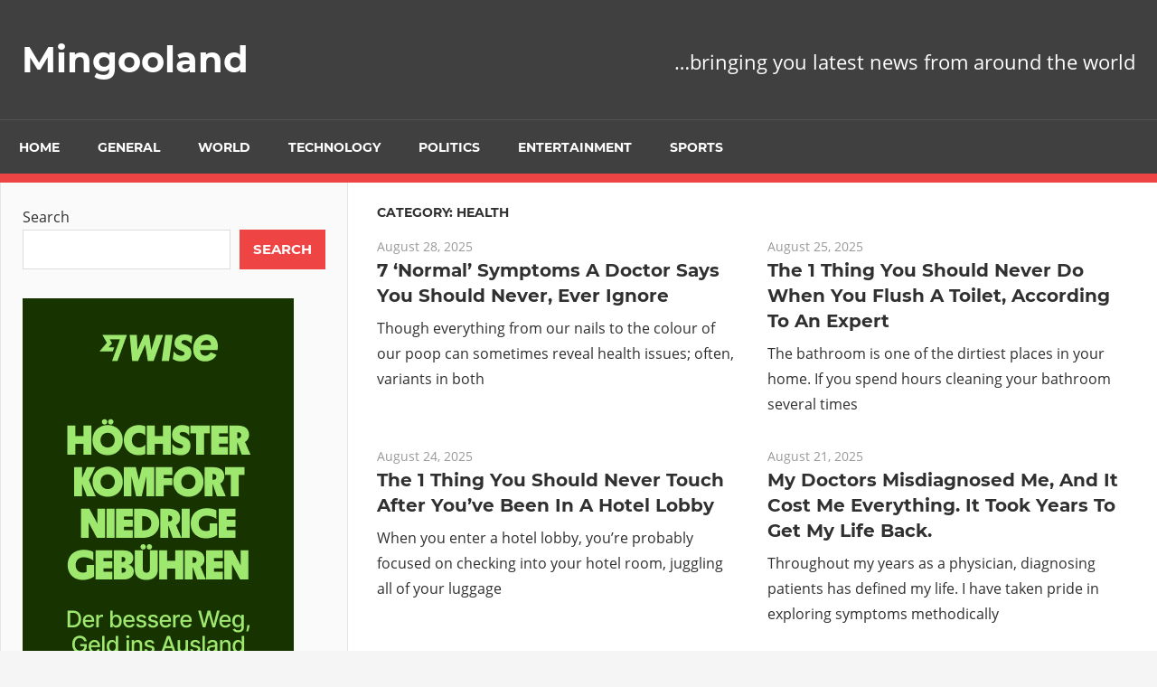

--- FILE ---
content_type: text/html; charset=UTF-8
request_url: https://mingooland.com/category/health/page/2/
body_size: 11889
content:
<!DOCTYPE html>
<html lang="en-GB">

<head>
<meta charset="UTF-8">
<meta name="viewport" content="width=device-width, initial-scale=1">
<link rel="profile" href="http://gmpg.org/xfn/11">
<link rel="pingback" href="https://mingooland.com/xmlrpc.php">

<title>Health &#8211; Page 2 &#8211; Mingooland</title>
<meta name='robots' content='max-image-preview:large' />
	<style>img:is([sizes="auto" i], [sizes^="auto," i]) { contain-intrinsic-size: 3000px 1500px }</style>
	
<!-- Open Graph Meta Tags generated by Blog2Social 873 - https://www.blog2social.com -->
<meta property="og:title" content="Mingooland"/>
<meta property="og:description" content="...bringing you latest news from around the world"/>
<meta property="og:url" content="/category/health/page/2/"/>
<meta property="og:image" content="https://img.huffingtonpost.com/asset/689dd3f917000097fd63e2be.jpeg"/>
<meta property="og:image:width" content="1600" />
<meta property="og:image:height" content="900" />
<meta property="og:image:type" content="image/jpeg" />
<meta property="og:type" content="article"/>
<meta property="og:article:published_time" content="2025-08-28 08:00:17"/>
<meta property="og:article:modified_time" content="2025-08-28 08:00:17"/>
<!-- Open Graph Meta Tags generated by Blog2Social 873 - https://www.blog2social.com -->

<!-- Twitter Card generated by Blog2Social 873 - https://www.blog2social.com -->
<meta name="twitter:card" content="summary">
<meta name="twitter:title" content="Mingooland"/>
<meta name="twitter:description" content="...bringing you latest news from around the world"/>
<meta name="twitter:image" content="https://img.huffingtonpost.com/asset/689dd3f917000097fd63e2be.jpeg"/>
<!-- Twitter Card generated by Blog2Social 873 - https://www.blog2social.com -->
<link rel="alternate" type="application/rss+xml" title="Mingooland &raquo; Feed" href="https://mingooland.com/feed/" />
<link rel="alternate" type="application/rss+xml" title="Mingooland &raquo; Comments Feed" href="https://mingooland.com/comments/feed/" />
<link rel="alternate" type="application/rss+xml" title="Mingooland &raquo; Health Category Feed" href="https://mingooland.com/category/health/feed/" />
<script type="text/javascript">
/* <![CDATA[ */
window._wpemojiSettings = {"baseUrl":"https:\/\/s.w.org\/images\/core\/emoji\/16.0.1\/72x72\/","ext":".png","svgUrl":"https:\/\/s.w.org\/images\/core\/emoji\/16.0.1\/svg\/","svgExt":".svg","source":{"concatemoji":"https:\/\/mingooland.com\/wp-includes\/js\/wp-emoji-release.min.js?ver=6.8.3"}};
/*! This file is auto-generated */
!function(s,n){var o,i,e;function c(e){try{var t={supportTests:e,timestamp:(new Date).valueOf()};sessionStorage.setItem(o,JSON.stringify(t))}catch(e){}}function p(e,t,n){e.clearRect(0,0,e.canvas.width,e.canvas.height),e.fillText(t,0,0);var t=new Uint32Array(e.getImageData(0,0,e.canvas.width,e.canvas.height).data),a=(e.clearRect(0,0,e.canvas.width,e.canvas.height),e.fillText(n,0,0),new Uint32Array(e.getImageData(0,0,e.canvas.width,e.canvas.height).data));return t.every(function(e,t){return e===a[t]})}function u(e,t){e.clearRect(0,0,e.canvas.width,e.canvas.height),e.fillText(t,0,0);for(var n=e.getImageData(16,16,1,1),a=0;a<n.data.length;a++)if(0!==n.data[a])return!1;return!0}function f(e,t,n,a){switch(t){case"flag":return n(e,"\ud83c\udff3\ufe0f\u200d\u26a7\ufe0f","\ud83c\udff3\ufe0f\u200b\u26a7\ufe0f")?!1:!n(e,"\ud83c\udde8\ud83c\uddf6","\ud83c\udde8\u200b\ud83c\uddf6")&&!n(e,"\ud83c\udff4\udb40\udc67\udb40\udc62\udb40\udc65\udb40\udc6e\udb40\udc67\udb40\udc7f","\ud83c\udff4\u200b\udb40\udc67\u200b\udb40\udc62\u200b\udb40\udc65\u200b\udb40\udc6e\u200b\udb40\udc67\u200b\udb40\udc7f");case"emoji":return!a(e,"\ud83e\udedf")}return!1}function g(e,t,n,a){var r="undefined"!=typeof WorkerGlobalScope&&self instanceof WorkerGlobalScope?new OffscreenCanvas(300,150):s.createElement("canvas"),o=r.getContext("2d",{willReadFrequently:!0}),i=(o.textBaseline="top",o.font="600 32px Arial",{});return e.forEach(function(e){i[e]=t(o,e,n,a)}),i}function t(e){var t=s.createElement("script");t.src=e,t.defer=!0,s.head.appendChild(t)}"undefined"!=typeof Promise&&(o="wpEmojiSettingsSupports",i=["flag","emoji"],n.supports={everything:!0,everythingExceptFlag:!0},e=new Promise(function(e){s.addEventListener("DOMContentLoaded",e,{once:!0})}),new Promise(function(t){var n=function(){try{var e=JSON.parse(sessionStorage.getItem(o));if("object"==typeof e&&"number"==typeof e.timestamp&&(new Date).valueOf()<e.timestamp+604800&&"object"==typeof e.supportTests)return e.supportTests}catch(e){}return null}();if(!n){if("undefined"!=typeof Worker&&"undefined"!=typeof OffscreenCanvas&&"undefined"!=typeof URL&&URL.createObjectURL&&"undefined"!=typeof Blob)try{var e="postMessage("+g.toString()+"("+[JSON.stringify(i),f.toString(),p.toString(),u.toString()].join(",")+"));",a=new Blob([e],{type:"text/javascript"}),r=new Worker(URL.createObjectURL(a),{name:"wpTestEmojiSupports"});return void(r.onmessage=function(e){c(n=e.data),r.terminate(),t(n)})}catch(e){}c(n=g(i,f,p,u))}t(n)}).then(function(e){for(var t in e)n.supports[t]=e[t],n.supports.everything=n.supports.everything&&n.supports[t],"flag"!==t&&(n.supports.everythingExceptFlag=n.supports.everythingExceptFlag&&n.supports[t]);n.supports.everythingExceptFlag=n.supports.everythingExceptFlag&&!n.supports.flag,n.DOMReady=!1,n.readyCallback=function(){n.DOMReady=!0}}).then(function(){return e}).then(function(){var e;n.supports.everything||(n.readyCallback(),(e=n.source||{}).concatemoji?t(e.concatemoji):e.wpemoji&&e.twemoji&&(t(e.twemoji),t(e.wpemoji)))}))}((window,document),window._wpemojiSettings);
/* ]]> */
</script>
<link rel='stylesheet' id='admiral-custom-fonts-css' href='https://mingooland.com/wp-content/themes/admiral/assets/css/custom-fonts.css?ver=20180413' type='text/css' media='all' />
<style id='wp-emoji-styles-inline-css' type='text/css'>

	img.wp-smiley, img.emoji {
		display: inline !important;
		border: none !important;
		box-shadow: none !important;
		height: 1em !important;
		width: 1em !important;
		margin: 0 0.07em !important;
		vertical-align: -0.1em !important;
		background: none !important;
		padding: 0 !important;
	}
</style>
<link rel='stylesheet' id='wp-block-library-css' href='https://mingooland.com/wp-includes/css/dist/block-library/style.min.css?ver=6.8.3' type='text/css' media='all' />
<style id='classic-theme-styles-inline-css' type='text/css'>
/*! This file is auto-generated */
.wp-block-button__link{color:#fff;background-color:#32373c;border-radius:9999px;box-shadow:none;text-decoration:none;padding:calc(.667em + 2px) calc(1.333em + 2px);font-size:1.125em}.wp-block-file__button{background:#32373c;color:#fff;text-decoration:none}
</style>
<link rel='stylesheet' id='wp-components-css' href='https://mingooland.com/wp-includes/css/dist/components/style.min.css?ver=6.8.3' type='text/css' media='all' />
<link rel='stylesheet' id='wp-preferences-css' href='https://mingooland.com/wp-includes/css/dist/preferences/style.min.css?ver=6.8.3' type='text/css' media='all' />
<link rel='stylesheet' id='wp-block-editor-css' href='https://mingooland.com/wp-includes/css/dist/block-editor/style.min.css?ver=6.8.3' type='text/css' media='all' />
<link rel='stylesheet' id='popup-maker-block-library-style-css' href='https://mingooland.com/wp-content/plugins/popup-maker/dist/packages/block-library-style.css?ver=dbea705cfafe089d65f1' type='text/css' media='all' />
<style id='ce4wp-subscribe-style-inline-css' type='text/css'>
.wp-block-ce4wp-subscribe{max-width:840px;margin:0 auto}.wp-block-ce4wp-subscribe .title{margin-bottom:0}.wp-block-ce4wp-subscribe .subTitle{margin-top:0;font-size:0.8em}.wp-block-ce4wp-subscribe .disclaimer{margin-top:5px;font-size:0.8em}.wp-block-ce4wp-subscribe .disclaimer .disclaimer-label{margin-left:10px}.wp-block-ce4wp-subscribe .inputBlock{width:100%;margin-bottom:10px}.wp-block-ce4wp-subscribe .inputBlock input{width:100%}.wp-block-ce4wp-subscribe .inputBlock label{display:inline-block}.wp-block-ce4wp-subscribe .submit-button{margin-top:25px;display:block}.wp-block-ce4wp-subscribe .required-text{display:inline-block;margin:0;padding:0;margin-left:0.3em}.wp-block-ce4wp-subscribe .onSubmission{height:0;max-width:840px;margin:0 auto}.wp-block-ce4wp-subscribe .firstNameSummary .lastNameSummary{text-transform:capitalize}.wp-block-ce4wp-subscribe .ce4wp-inline-notification{display:flex;flex-direction:row;align-items:center;padding:13px 10px;width:100%;height:40px;border-style:solid;border-color:orange;border-width:1px;border-left-width:4px;border-radius:3px;background:rgba(255,133,15,0.1);flex:none;order:0;flex-grow:1;margin:0px 0px}.wp-block-ce4wp-subscribe .ce4wp-inline-warning-text{font-style:normal;font-weight:normal;font-size:16px;line-height:20px;display:flex;align-items:center;color:#571600;margin-left:9px}.wp-block-ce4wp-subscribe .ce4wp-inline-warning-icon{color:orange}.wp-block-ce4wp-subscribe .ce4wp-inline-warning-arrow{color:#571600;margin-left:auto}.wp-block-ce4wp-subscribe .ce4wp-banner-clickable{cursor:pointer}.ce4wp-link{cursor:pointer}

.no-flex{display:block}.sub-header{margin-bottom:1em}


</style>
<style id='global-styles-inline-css' type='text/css'>
:root{--wp--preset--aspect-ratio--square: 1;--wp--preset--aspect-ratio--4-3: 4/3;--wp--preset--aspect-ratio--3-4: 3/4;--wp--preset--aspect-ratio--3-2: 3/2;--wp--preset--aspect-ratio--2-3: 2/3;--wp--preset--aspect-ratio--16-9: 16/9;--wp--preset--aspect-ratio--9-16: 9/16;--wp--preset--color--black: #303030;--wp--preset--color--cyan-bluish-gray: #abb8c3;--wp--preset--color--white: #ffffff;--wp--preset--color--pale-pink: #f78da7;--wp--preset--color--vivid-red: #cf2e2e;--wp--preset--color--luminous-vivid-orange: #ff6900;--wp--preset--color--luminous-vivid-amber: #fcb900;--wp--preset--color--light-green-cyan: #7bdcb5;--wp--preset--color--vivid-green-cyan: #00d084;--wp--preset--color--pale-cyan-blue: #8ed1fc;--wp--preset--color--vivid-cyan-blue: #0693e3;--wp--preset--color--vivid-purple: #9b51e0;--wp--preset--color--primary: #ee4444;--wp--preset--color--light-gray: #f0f0f0;--wp--preset--color--dark-gray: #777777;--wp--preset--gradient--vivid-cyan-blue-to-vivid-purple: linear-gradient(135deg,rgba(6,147,227,1) 0%,rgb(155,81,224) 100%);--wp--preset--gradient--light-green-cyan-to-vivid-green-cyan: linear-gradient(135deg,rgb(122,220,180) 0%,rgb(0,208,130) 100%);--wp--preset--gradient--luminous-vivid-amber-to-luminous-vivid-orange: linear-gradient(135deg,rgba(252,185,0,1) 0%,rgba(255,105,0,1) 100%);--wp--preset--gradient--luminous-vivid-orange-to-vivid-red: linear-gradient(135deg,rgba(255,105,0,1) 0%,rgb(207,46,46) 100%);--wp--preset--gradient--very-light-gray-to-cyan-bluish-gray: linear-gradient(135deg,rgb(238,238,238) 0%,rgb(169,184,195) 100%);--wp--preset--gradient--cool-to-warm-spectrum: linear-gradient(135deg,rgb(74,234,220) 0%,rgb(151,120,209) 20%,rgb(207,42,186) 40%,rgb(238,44,130) 60%,rgb(251,105,98) 80%,rgb(254,248,76) 100%);--wp--preset--gradient--blush-light-purple: linear-gradient(135deg,rgb(255,206,236) 0%,rgb(152,150,240) 100%);--wp--preset--gradient--blush-bordeaux: linear-gradient(135deg,rgb(254,205,165) 0%,rgb(254,45,45) 50%,rgb(107,0,62) 100%);--wp--preset--gradient--luminous-dusk: linear-gradient(135deg,rgb(255,203,112) 0%,rgb(199,81,192) 50%,rgb(65,88,208) 100%);--wp--preset--gradient--pale-ocean: linear-gradient(135deg,rgb(255,245,203) 0%,rgb(182,227,212) 50%,rgb(51,167,181) 100%);--wp--preset--gradient--electric-grass: linear-gradient(135deg,rgb(202,248,128) 0%,rgb(113,206,126) 100%);--wp--preset--gradient--midnight: linear-gradient(135deg,rgb(2,3,129) 0%,rgb(40,116,252) 100%);--wp--preset--font-size--small: 13px;--wp--preset--font-size--medium: 20px;--wp--preset--font-size--large: 36px;--wp--preset--font-size--x-large: 42px;--wp--preset--spacing--20: 0.44rem;--wp--preset--spacing--30: 0.67rem;--wp--preset--spacing--40: 1rem;--wp--preset--spacing--50: 1.5rem;--wp--preset--spacing--60: 2.25rem;--wp--preset--spacing--70: 3.38rem;--wp--preset--spacing--80: 5.06rem;--wp--preset--shadow--natural: 6px 6px 9px rgba(0, 0, 0, 0.2);--wp--preset--shadow--deep: 12px 12px 50px rgba(0, 0, 0, 0.4);--wp--preset--shadow--sharp: 6px 6px 0px rgba(0, 0, 0, 0.2);--wp--preset--shadow--outlined: 6px 6px 0px -3px rgba(255, 255, 255, 1), 6px 6px rgba(0, 0, 0, 1);--wp--preset--shadow--crisp: 6px 6px 0px rgba(0, 0, 0, 1);}:where(.is-layout-flex){gap: 0.5em;}:where(.is-layout-grid){gap: 0.5em;}body .is-layout-flex{display: flex;}.is-layout-flex{flex-wrap: wrap;align-items: center;}.is-layout-flex > :is(*, div){margin: 0;}body .is-layout-grid{display: grid;}.is-layout-grid > :is(*, div){margin: 0;}:where(.wp-block-columns.is-layout-flex){gap: 2em;}:where(.wp-block-columns.is-layout-grid){gap: 2em;}:where(.wp-block-post-template.is-layout-flex){gap: 1.25em;}:where(.wp-block-post-template.is-layout-grid){gap: 1.25em;}.has-black-color{color: var(--wp--preset--color--black) !important;}.has-cyan-bluish-gray-color{color: var(--wp--preset--color--cyan-bluish-gray) !important;}.has-white-color{color: var(--wp--preset--color--white) !important;}.has-pale-pink-color{color: var(--wp--preset--color--pale-pink) !important;}.has-vivid-red-color{color: var(--wp--preset--color--vivid-red) !important;}.has-luminous-vivid-orange-color{color: var(--wp--preset--color--luminous-vivid-orange) !important;}.has-luminous-vivid-amber-color{color: var(--wp--preset--color--luminous-vivid-amber) !important;}.has-light-green-cyan-color{color: var(--wp--preset--color--light-green-cyan) !important;}.has-vivid-green-cyan-color{color: var(--wp--preset--color--vivid-green-cyan) !important;}.has-pale-cyan-blue-color{color: var(--wp--preset--color--pale-cyan-blue) !important;}.has-vivid-cyan-blue-color{color: var(--wp--preset--color--vivid-cyan-blue) !important;}.has-vivid-purple-color{color: var(--wp--preset--color--vivid-purple) !important;}.has-black-background-color{background-color: var(--wp--preset--color--black) !important;}.has-cyan-bluish-gray-background-color{background-color: var(--wp--preset--color--cyan-bluish-gray) !important;}.has-white-background-color{background-color: var(--wp--preset--color--white) !important;}.has-pale-pink-background-color{background-color: var(--wp--preset--color--pale-pink) !important;}.has-vivid-red-background-color{background-color: var(--wp--preset--color--vivid-red) !important;}.has-luminous-vivid-orange-background-color{background-color: var(--wp--preset--color--luminous-vivid-orange) !important;}.has-luminous-vivid-amber-background-color{background-color: var(--wp--preset--color--luminous-vivid-amber) !important;}.has-light-green-cyan-background-color{background-color: var(--wp--preset--color--light-green-cyan) !important;}.has-vivid-green-cyan-background-color{background-color: var(--wp--preset--color--vivid-green-cyan) !important;}.has-pale-cyan-blue-background-color{background-color: var(--wp--preset--color--pale-cyan-blue) !important;}.has-vivid-cyan-blue-background-color{background-color: var(--wp--preset--color--vivid-cyan-blue) !important;}.has-vivid-purple-background-color{background-color: var(--wp--preset--color--vivid-purple) !important;}.has-black-border-color{border-color: var(--wp--preset--color--black) !important;}.has-cyan-bluish-gray-border-color{border-color: var(--wp--preset--color--cyan-bluish-gray) !important;}.has-white-border-color{border-color: var(--wp--preset--color--white) !important;}.has-pale-pink-border-color{border-color: var(--wp--preset--color--pale-pink) !important;}.has-vivid-red-border-color{border-color: var(--wp--preset--color--vivid-red) !important;}.has-luminous-vivid-orange-border-color{border-color: var(--wp--preset--color--luminous-vivid-orange) !important;}.has-luminous-vivid-amber-border-color{border-color: var(--wp--preset--color--luminous-vivid-amber) !important;}.has-light-green-cyan-border-color{border-color: var(--wp--preset--color--light-green-cyan) !important;}.has-vivid-green-cyan-border-color{border-color: var(--wp--preset--color--vivid-green-cyan) !important;}.has-pale-cyan-blue-border-color{border-color: var(--wp--preset--color--pale-cyan-blue) !important;}.has-vivid-cyan-blue-border-color{border-color: var(--wp--preset--color--vivid-cyan-blue) !important;}.has-vivid-purple-border-color{border-color: var(--wp--preset--color--vivid-purple) !important;}.has-vivid-cyan-blue-to-vivid-purple-gradient-background{background: var(--wp--preset--gradient--vivid-cyan-blue-to-vivid-purple) !important;}.has-light-green-cyan-to-vivid-green-cyan-gradient-background{background: var(--wp--preset--gradient--light-green-cyan-to-vivid-green-cyan) !important;}.has-luminous-vivid-amber-to-luminous-vivid-orange-gradient-background{background: var(--wp--preset--gradient--luminous-vivid-amber-to-luminous-vivid-orange) !important;}.has-luminous-vivid-orange-to-vivid-red-gradient-background{background: var(--wp--preset--gradient--luminous-vivid-orange-to-vivid-red) !important;}.has-very-light-gray-to-cyan-bluish-gray-gradient-background{background: var(--wp--preset--gradient--very-light-gray-to-cyan-bluish-gray) !important;}.has-cool-to-warm-spectrum-gradient-background{background: var(--wp--preset--gradient--cool-to-warm-spectrum) !important;}.has-blush-light-purple-gradient-background{background: var(--wp--preset--gradient--blush-light-purple) !important;}.has-blush-bordeaux-gradient-background{background: var(--wp--preset--gradient--blush-bordeaux) !important;}.has-luminous-dusk-gradient-background{background: var(--wp--preset--gradient--luminous-dusk) !important;}.has-pale-ocean-gradient-background{background: var(--wp--preset--gradient--pale-ocean) !important;}.has-electric-grass-gradient-background{background: var(--wp--preset--gradient--electric-grass) !important;}.has-midnight-gradient-background{background: var(--wp--preset--gradient--midnight) !important;}.has-small-font-size{font-size: var(--wp--preset--font-size--small) !important;}.has-medium-font-size{font-size: var(--wp--preset--font-size--medium) !important;}.has-large-font-size{font-size: var(--wp--preset--font-size--large) !important;}.has-x-large-font-size{font-size: var(--wp--preset--font-size--x-large) !important;}
:where(.wp-block-post-template.is-layout-flex){gap: 1.25em;}:where(.wp-block-post-template.is-layout-grid){gap: 1.25em;}
:where(.wp-block-columns.is-layout-flex){gap: 2em;}:where(.wp-block-columns.is-layout-grid){gap: 2em;}
:root :where(.wp-block-pullquote){font-size: 1.5em;line-height: 1.6;}
</style>
<link rel='stylesheet' id='gn-frontend-gnfollow-style-css' href='https://mingooland.com/wp-content/plugins/gn-publisher/assets/css/gn-frontend-gnfollow.min.css?ver=1.5.26' type='text/css' media='all' />
<link rel='stylesheet' id='godaddy-styles-css' href='https://mingooland.com/wp-content/mu-plugins/vendor/wpex/godaddy-launch/includes/Dependencies/GoDaddy/Styles/build/latest.css?ver=2.0.2' type='text/css' media='all' />
<link rel='stylesheet' id='admiral-stylesheet-css' href='https://mingooland.com/wp-content/themes/admiral/style.css?ver=1.7' type='text/css' media='all' />
<link rel='stylesheet' id='genericons-css' href='https://mingooland.com/wp-content/themes/admiral/assets/genericons/genericons.css?ver=3.4.1' type='text/css' media='all' />
<script type="text/javascript" src="https://mingooland.com/wp-includes/js/jquery/jquery.min.js?ver=3.7.1" id="jquery-core-js"></script>
<script type="text/javascript" src="https://mingooland.com/wp-includes/js/jquery/jquery-migrate.min.js?ver=3.4.1" id="jquery-migrate-js"></script>
<!--[if lt IE 9]>
<script type="text/javascript" src="https://mingooland.com/wp-content/themes/admiral/assets/js/html5shiv.min.js?ver=3.7.3" id="html5shiv-js"></script>
<![endif]-->
<script type="text/javascript" id="admiral-jquery-navigation-js-extra">
/* <![CDATA[ */
var admiral_menu_title = {"text":"Navigation"};
/* ]]> */
</script>
<script type="text/javascript" src="https://mingooland.com/wp-content/themes/admiral/assets/js/navigation.js?ver=20210324" id="admiral-jquery-navigation-js"></script>
<link rel="https://api.w.org/" href="https://mingooland.com/wp-json/" /><link rel="alternate" title="JSON" type="application/json" href="https://mingooland.com/wp-json/wp/v2/categories/12" /><link rel="EditURI" type="application/rsd+xml" title="RSD" href="https://mingooland.com/xmlrpc.php?rsd" />

<!-- This site is using AdRotate v5.17.2 to display their advertisements - https://ajdg.solutions/ -->
<!-- AdRotate CSS -->
<style type="text/css" media="screen">
	.g { margin:0px; padding:0px; overflow:hidden; line-height:1; zoom:1; }
	.g img { height:auto; }
	.g-col { position:relative; float:left; }
	.g-col:first-child { margin-left: 0; }
	.g-col:last-child { margin-right: 0; }
	@media only screen and (max-width: 480px) {
		.g-col, .g-dyn, .g-single { width:100%; margin-left:0; margin-right:0; }
	}
</style>
<!-- /AdRotate CSS -->

    <style type="text/css">
        #cseo-product-gallery {
            width: 500pt;
            margin: 0 auto;
            padding: 20pt;
            border-color: #ccc;
            border-width: 1pt;
            border-style: solid;
            border-radius: 4pt;
        }
        #cseo-product-galley-fullimage {
            list-style: none;
            width: auto;
            height: 400pt;
            margin: 0pt;
            padding: 0pt;
            overflow: hidden;
        }
        #cseo-product-galley-fullimage li img {
            display: block;
            margin: 0 auto;
            width: auto;
            height: 400pt;

        }
        #cseo-product-galley-thumbimage {
            list-style: none;
            overflow: hidden;
            float: left;

        }
        #cseo-product-galley-thumbimage li {
            float: left;
        }
        #cseo-product-galley-thumbimage li img {
            position:relative;
            float: left;
            border: 1pt solid white;
            opacity: 0.7;
            width: auto;
            height: 50pt;
            border-style: solid;
            border-width: 1px;
            border-color: transparent;
        }
        #cseo-product-galley-thumbimage li img:hover {
            opacity: 1;
            border-style: 1px;
            border-color: #eee;
        }
        .cseo-product-galley-button {
            font-family: Arial,Helvetica,sans-serif;
            font-size: 32pt;
            font-weight: bold;
            box-shadow: 1pt 1pt 1pt 0 rgba(0, 0, 0, 0.4);
            border-radius :12pt;
            background-image: linear-gradient(#ffe700, #ff9700);
            text-decoration: none !important;
            cursor: pointer;
            color: black !important;
            border-width: 2pt;
            border-style: solid;
            border-color: #ff9100;
            padding: 12pt 28pt;
        }
        .cseo-product-galley-button:hover {
            margin: 1pt 1pt;
            color: black;
            background-image: linear-gradient(#ffd700, #ff8700);
        }
    </style>
    
		<!-- GA Google Analytics @ https://m0n.co/ga -->
		<script async src="https://www.googletagmanager.com/gtag/js?id=UA-28380370-1"></script>
		<script>
			window.dataLayer = window.dataLayer || [];
			function gtag(){dataLayer.push(arguments);}
			gtag('js', new Date());
			gtag('config', 'UA-28380370-1');
		</script>

	      <meta name="onesignal" content="wordpress-plugin"/>
            <script>

      window.OneSignalDeferred = window.OneSignalDeferred || [];

      OneSignalDeferred.push(function(OneSignal) {
        var oneSignal_options = {};
        window._oneSignalInitOptions = oneSignal_options;

        oneSignal_options['serviceWorkerParam'] = { scope: '/wp-content/plugins/onesignal-free-web-push-notifications/sdk_files/push/onesignal/' };
oneSignal_options['serviceWorkerPath'] = 'OneSignalSDKWorker.js';

        OneSignal.Notifications.setDefaultUrl("https://mingooland.com");

        oneSignal_options['wordpress'] = true;
oneSignal_options['appId'] = 'f7a6a8e3-58ee-4c29-b9a9-2ba5befcc403';
oneSignal_options['allowLocalhostAsSecureOrigin'] = true;
oneSignal_options['welcomeNotification'] = { };
oneSignal_options['welcomeNotification']['title'] = "";
oneSignal_options['welcomeNotification']['message'] = "";
oneSignal_options['path'] = "https://mingooland.com/wp-content/plugins/onesignal-free-web-push-notifications/sdk_files/";
oneSignal_options['promptOptions'] = { };
oneSignal_options['notifyButton'] = { };
oneSignal_options['notifyButton']['enable'] = true;
oneSignal_options['notifyButton']['position'] = 'bottom-right';
oneSignal_options['notifyButton']['theme'] = 'default';
oneSignal_options['notifyButton']['size'] = 'medium';
oneSignal_options['notifyButton']['showCredit'] = true;
oneSignal_options['notifyButton']['text'] = {};
              OneSignal.init(window._oneSignalInitOptions);
                    });

      function documentInitOneSignal() {
        var oneSignal_elements = document.getElementsByClassName("OneSignal-prompt");

        var oneSignalLinkClickHandler = function(event) { OneSignal.Notifications.requestPermission(); event.preventDefault(); };        for(var i = 0; i < oneSignal_elements.length; i++)
          oneSignal_elements[i].addEventListener('click', oneSignalLinkClickHandler, false);
      }

      if (document.readyState === 'complete') {
           documentInitOneSignal();
      }
      else {
           window.addEventListener("load", function(event){
               documentInitOneSignal();
          });
      }
    </script>
<link rel="icon" href="https://mingooland.com/wp-content/uploads/2021/11/cropped-mingoo512-32x32.png" sizes="32x32" />
<link rel="icon" href="https://mingooland.com/wp-content/uploads/2021/11/cropped-mingoo512-192x192.png" sizes="192x192" />
<link rel="apple-touch-icon" href="https://mingooland.com/wp-content/uploads/2021/11/cropped-mingoo512-180x180.png" />
<meta name="msapplication-TileImage" content="https://mingooland.com/wp-content/uploads/2021/11/cropped-mingoo512-270x270.png" />
</head>

<body class="archive paged category category-health category-12 wp-embed-responsive paged-2 category-paged-2 wp-theme-admiral post-layout-two-columns">

	<div id="page" class="hfeed site">

		<a class="skip-link screen-reader-text" href="#content">Skip to content</a>

		<header id="masthead" class="site-header clearfix" role="banner">

			
			<div class="header-main container clearfix">

				<div id="logo" class="site-branding clearfix">

										
			<p class="site-title"><a href="https://mingooland.com/" rel="home">Mingooland</a></p>

		
				</div><!-- .site-branding -->

				
			<p class="site-description">&#8230;bringing you latest news from around the world</p>

		
				
			</div><!-- .header-main -->

			<div class="main-navigation-wrap">

				
	<div id="main-navigation-container" class="main-navigation-container container clearfix">

		
		<nav id="main-navigation" class="primary-navigation navigation clearfix" role="navigation">

			<div class="main-navigation-menu-wrap">
				<ul id="menu-primary-menu" class="main-navigation-menu"><li id="menu-item-14" class="menu-item menu-item-type-custom menu-item-object-custom menu-item-home menu-item-14"><a href="https://mingooland.com/">Home</a></li>
<li id="menu-item-303569" class="menu-item menu-item-type-taxonomy menu-item-object-category menu-item-303569"><a href="https://mingooland.com/category/general/">General</a></li>
<li id="menu-item-303570" class="menu-item menu-item-type-taxonomy menu-item-object-category menu-item-303570"><a href="https://mingooland.com/category/world/">World</a></li>
<li id="menu-item-303571" class="menu-item menu-item-type-taxonomy menu-item-object-category menu-item-303571"><a href="https://mingooland.com/category/technology/">Technology</a></li>
<li id="menu-item-303572" class="menu-item menu-item-type-taxonomy menu-item-object-category menu-item-303572"><a href="https://mingooland.com/category/politics/">Politics</a></li>
<li id="menu-item-303573" class="menu-item menu-item-type-taxonomy menu-item-object-category menu-item-303573"><a href="https://mingooland.com/category/entertainment/">Entertainment</a></li>
<li id="menu-item-303574" class="menu-item menu-item-type-taxonomy menu-item-object-category menu-item-303574"><a href="https://mingooland.com/category/sports/">Sports</a></li>
</ul>			</div>

		</nav><!-- #main-navigation -->

	</div>

			</div>

		</header><!-- #masthead -->

		<div id="content" class="site-content container clearfix">

	<section id="primary" class="content-archive content-area">
		<main id="main" class="site-main" role="main">

		
			<header class="page-header">

				<h1 class="archive-title">Category: <span>Health</span></h1>
			</header><!-- .page-header -->

			
			<div id="post-wrapper" class="post-wrapper clearfix">

				
<div class="post-column clearfix">

	<article id="post-441953" class="post-441953 post type-post status-publish format-standard hentry category-health category-world">

		
		<header class="entry-header">

			<div class="entry-meta"><span class="meta-date"><a href="https://mingooland.com/2025/08/7-normal-symptoms-a-doctor-says-you-should-never-ever-ignore/" title="8:00 am" rel="bookmark"><time class="entry-date published updated" datetime="2025-08-28T08:00:17+02:00">August 28, 2025</time></a></span></div>
			<h2 class="entry-title"><a href="https://mingooland.com/2025/08/7-normal-symptoms-a-doctor-says-you-should-never-ever-ignore/" rel="bookmark">7 &#8216;Normal&#8217; Symptoms A Doctor Says You Should Never, Ever Ignore</a></h2>
		</header><!-- .entry-header -->

		<div class="entry-content entry-excerpt clearfix">
			<p>Though everything from our nails to the colour of our poop can sometimes reveal health issues; often, variants in both</p>
		</div><!-- .entry-content -->

	</article>

</div>

<div class="post-column clearfix">

	<article id="post-441793" class="post-441793 post type-post status-publish format-standard hentry category-health category-world">

		
		<header class="entry-header">

			<div class="entry-meta"><span class="meta-date"><a href="https://mingooland.com/2025/08/the-1-thing-you-should-never-do-when-you-flush-a-toilet-according-to-an-expert/" title="4:00 pm" rel="bookmark"><time class="entry-date published updated" datetime="2025-08-25T16:00:17+02:00">August 25, 2025</time></a></span></div>
			<h2 class="entry-title"><a href="https://mingooland.com/2025/08/the-1-thing-you-should-never-do-when-you-flush-a-toilet-according-to-an-expert/" rel="bookmark">The 1 Thing You Should Never Do When You Flush A Toilet, According To An Expert</a></h2>
		</header><!-- .entry-header -->

		<div class="entry-content entry-excerpt clearfix">
			<p>The bathroom is one of the dirtiest places in your home. If you spend hours cleaning your bathroom several times</p>
		</div><!-- .entry-content -->

	</article>

</div>

<div class="post-column clearfix">

	<article id="post-441711" class="post-441711 post type-post status-publish format-standard hentry category-health category-world">

		
		<header class="entry-header">

			<div class="entry-meta"><span class="meta-date"><a href="https://mingooland.com/2025/08/the-1-thing-you-should-never-touch-after-youve-been-in-a-hotel-lobby/" title="12:00 pm" rel="bookmark"><time class="entry-date published updated" datetime="2025-08-24T12:00:17+02:00">August 24, 2025</time></a></span></div>
			<h2 class="entry-title"><a href="https://mingooland.com/2025/08/the-1-thing-you-should-never-touch-after-youve-been-in-a-hotel-lobby/" rel="bookmark">The 1 Thing You Should Never Touch After You&#8217;ve Been In A Hotel Lobby</a></h2>
		</header><!-- .entry-header -->

		<div class="entry-content entry-excerpt clearfix">
			<p>When you enter a hotel lobby, you’re probably focused on checking into your hotel room, juggling all of your luggage</p>
		</div><!-- .entry-content -->

	</article>

</div>

<div class="post-column clearfix">

	<article id="post-441533" class="post-441533 post type-post status-publish format-standard hentry category-health category-world">

		
		<header class="entry-header">

			<div class="entry-meta"><span class="meta-date"><a href="https://mingooland.com/2025/08/my-doctors-misdiagnosed-me-and-it-cost-me-everything-it-took-years-to-get-my-life-back/" title="5:46 pm" rel="bookmark"><time class="entry-date published updated" datetime="2025-08-21T17:46:24+02:00">August 21, 2025</time></a></span></div>
			<h2 class="entry-title"><a href="https://mingooland.com/2025/08/my-doctors-misdiagnosed-me-and-it-cost-me-everything-it-took-years-to-get-my-life-back/" rel="bookmark">My Doctors Misdiagnosed Me, And It Cost Me Everything. It Took Years To Get My Life Back.</a></h2>
		</header><!-- .entry-header -->

		<div class="entry-content entry-excerpt clearfix">
			<p>Throughout my years as a physician, diagnosing patients has defined my life. I have taken pride in exploring symptoms methodically</p>
		</div><!-- .entry-content -->

	</article>

</div>

<div class="post-column clearfix">

	<article id="post-441525" class="post-441525 post type-post status-publish format-standard hentry category-health">

		
		<header class="entry-header">

			<div class="entry-meta"><span class="meta-date"><a href="https://mingooland.com/2025/08/royal-preston-hospital-apologises-for-errors-in-treatment-after-dad-dies-in-hospital-begging-for-help/" title="5:00 pm" rel="bookmark"><time class="entry-date published updated" datetime="2025-08-21T17:00:00+02:00">August 21, 2025</time></a></span></div>
			<h2 class="entry-title"><a href="https://mingooland.com/2025/08/royal-preston-hospital-apologises-for-errors-in-treatment-after-dad-dies-in-hospital-begging-for-help/" rel="bookmark">Royal Preston Hospital apologises for errors in treatment after dad dies in hospital begging for help</a></h2>
		</header><!-- .entry-header -->

		<div class="entry-content entry-excerpt clearfix">
			<p> A hospital trust has apologised to two daughters who shared how Royal Preston Hospital ‘ruined’ their last memories of their father. Ronald Sunners was taken to hospital on 8 January [&#8230;]  </p>
		</div><!-- .entry-content -->

	</article>

</div>

<div class="post-column clearfix">

	<article id="post-441494" class="post-441494 post type-post status-publish format-standard hentry category-health category-world">

		
		<header class="entry-header">

			<div class="entry-meta"><span class="meta-date"><a href="https://mingooland.com/2025/08/eating-these-fats-may-protect-women-from-dementia/" title="1:00 pm" rel="bookmark"><time class="entry-date published updated" datetime="2025-08-21T13:00:17+02:00">August 21, 2025</time></a></span></div>
			<h2 class="entry-title"><a href="https://mingooland.com/2025/08/eating-these-fats-may-protect-women-from-dementia/" rel="bookmark">Eating These Fats May Protect Women From Dementia</a></h2>
		</header><!-- .entry-header -->

		<div class="entry-content entry-excerpt clearfix">
			<p>Salmon on bread Some dementia research has found that certain vitamins and antioxidants, like vitamin D and some compounds found</p>
		</div><!-- .entry-content -->

	</article>

</div>

<div class="post-column clearfix">

	<article id="post-441475" class="post-441475 post type-post status-publish format-standard has-post-thumbnail hentry category-health category-technology">

		
			<a href="https://mingooland.com/2025/08/new-valuations-old-warnings-and-billions-swisscognitive-ai-investment-radar/" rel="bookmark">
				<img width="300" height="104" src="https://mingooland.com/wp-content/uploads/2025/08/new-valuations-old-warnings-and-billions-swisscognitive-ai-investment-radar.png" class="attachment-post-thumbnail size-post-thumbnail wp-post-image" alt="" decoding="async" />			</a>

		
		<header class="entry-header">

			<div class="entry-meta"><span class="meta-date"><a href="https://mingooland.com/2025/08/new-valuations-old-warnings-and-billions-swisscognitive-ai-investment-radar/" title="10:08 am" rel="bookmark"><time class="entry-date published updated" datetime="2025-08-21T10:08:22+02:00">August 21, 2025</time></a></span></div>
			<h2 class="entry-title"><a href="https://mingooland.com/2025/08/new-valuations-old-warnings-and-billions-swisscognitive-ai-investment-radar/" rel="bookmark">New Valuations, Old Warnings, and Billions – SwissCognitive AI Investment Radar</a></h2>
		</header><!-- .entry-header -->

		<div class="entry-content entry-excerpt clearfix">
			<p>Rising AI valuation milestones and large-scale investments are paired with growing debate on sustainability and long-term returns. &nbsp; New Valuations,</p>
		</div><!-- .entry-content -->

	</article>

</div>

<div class="post-column clearfix">

	<article id="post-441255" class="post-441255 post type-post status-publish format-standard hentry category-general category-health">

		
		<header class="entry-header">

			<div class="entry-meta"><span class="meta-date"><a href="https://mingooland.com/2025/08/las-vegas-has-become-a-ticking-time-bomb-after-spike-in-biting-machine-bugs-with-huge-disease-threat-experts-say/" title="8:38 pm" rel="bookmark"><time class="entry-date published updated" datetime="2025-08-18T20:38:56+02:00">August 18, 2025</time></a></span></div>
			<h2 class="entry-title"><a href="https://mingooland.com/2025/08/las-vegas-has-become-a-ticking-time-bomb-after-spike-in-biting-machine-bugs-with-huge-disease-threat-experts-say/" rel="bookmark">Las Vegas has become a ‘ticking time bomb’ after spike in ‘biting machine’ bugs with huge disease threat, experts say</a></h2>
		</header><!-- .entry-header -->

		<div class="entry-content entry-excerpt clearfix">
			<p>MOSQUITOES are taking over a region of Las Vegas, sparking concerns amongst experts in the area. The pesky bugs, known</p>
		</div><!-- .entry-content -->

	</article>

</div>

<div class="post-column clearfix">

	<article id="post-441266" class="post-441266 post type-post status-publish format-standard hentry category-health category-world">

		
		<header class="entry-header">

			<div class="entry-meta"><span class="meta-date"><a href="https://mingooland.com/2025/08/walking-may-slash-dementia-risk-especially-if-you-carry-this-gene/" title="5:48 pm" rel="bookmark"><time class="entry-date published updated" datetime="2025-08-18T17:48:14+02:00">August 18, 2025</time></a></span></div>
			<h2 class="entry-title"><a href="https://mingooland.com/2025/08/walking-may-slash-dementia-risk-especially-if-you-carry-this-gene/" rel="bookmark">Walking May Slash Dementia Risk, Especially If You Carry This Gene</a></h2>
		</header><!-- .entry-header -->

		<div class="entry-content entry-excerpt clearfix">
			<p>Family walking together Strong cardiovascular health decades before old age has been linked with an 88% lower chance of developing</p>
		</div><!-- .entry-content -->

	</article>

</div>

<div class="post-column clearfix">

	<article id="post-441223" class="post-441223 post type-post status-publish format-standard hentry category-business category-health">

		
		<header class="entry-header">

			<div class="entry-meta"><span class="meta-date"><a href="https://mingooland.com/2025/08/annual-city-of-preston-road-race-saw-260-runners-achieve-personal-best-times/" title="1:00 pm" rel="bookmark"><time class="entry-date published updated" datetime="2025-08-18T13:00:00+02:00">August 18, 2025</time></a></span></div>
			<h2 class="entry-title"><a href="https://mingooland.com/2025/08/annual-city-of-preston-road-race-saw-260-runners-achieve-personal-best-times/" rel="bookmark">Annual City of Preston Road Race saw 260 runners achieve personal best times</a></h2>
		</header><!-- .entry-header -->

		<div class="entry-content entry-excerpt clearfix">
			<p> The annual race, which started and finished at Walmer Bridge Village Hall, brought over 250 racers to complete a five or ten-mile loop. The mostly flat circuit saw charity runner [&#8230;]  </p>
		</div><!-- .entry-content -->

	</article>

</div>

			</div>

			
	<nav class="navigation pagination" aria-label="Posts pagination">
		<h2 class="screen-reader-text">Posts pagination</h2>
		<div class="nav-links"><a class="prev page-numbers" href="https://mingooland.com/category/health/">&laquo<span class="screen-reader-text">Previous Posts</span></a>
<a class="page-numbers" href="https://mingooland.com/category/health/">1</a>
<span aria-current="page" class="page-numbers current">2</span>
<a class="page-numbers" href="https://mingooland.com/category/health/page/3/">3</a>
<a class="page-numbers" href="https://mingooland.com/category/health/page/4/">4</a>
<span class="page-numbers dots">&hellip;</span>
<a class="page-numbers" href="https://mingooland.com/category/health/page/106/">106</a>
<a class="next page-numbers" href="https://mingooland.com/category/health/page/3/"><span class="screen-reader-text">Next Posts</span>&raquo;</a></div>
	</nav>
		
		</main><!-- #main -->
	</section><!-- #primary -->

	
	<section id="secondary" class="main-sidebar widget-area clearfix" role="complementary">

		
		<aside id="block-7" class="widget widget_block widget_search clearfix"><form role="search" method="get" action="https://mingooland.com/" class="wp-block-search__button-outside wp-block-search__text-button wp-block-search"    ><label class="wp-block-search__label" for="wp-block-search__input-1" >Search</label><div class="wp-block-search__inside-wrapper "  style="width: 666px"><input class="wp-block-search__input" id="wp-block-search__input-1" placeholder="" value="" type="search" name="s" required /><button aria-label="Search" class="wp-block-search__button wp-element-button" type="submit" >Search</button></div></form></aside><aside id="block-24" class="widget widget_block clearfix"><a href="https://wise.prf.hn/click/camref:1100l55GW8/creativeref:1011l108042" rel="sponsored"><img loading="lazy" decoding="async" src="https://wise-creative.prf.hn/source/camref:1100l55GW8/creativeref:1011l108042" width="300" height="600" border="0"/></a></aside><aside id="block-3" class="widget widget_block clearfix">
<div class="wp-block-group"><div class="wp-block-group__inner-container is-layout-flow wp-block-group-is-layout-flow">
<h2 class="wp-block-heading" id="recent-posts">Recent Posts</h2>


<ul class="wp-block-latest-posts__list wp-block-latest-posts"><li><a class="wp-block-latest-posts__post-title" href="https://mingooland.com/2026/01/cosatu-supports-creecys-push-to-tighten-drunk-driving-laws/">COSATU supports Creecy’s push to tighten drunk-driving laws</a></li>
<li><a class="wp-block-latest-posts__post-title" href="https://mingooland.com/2026/01/trump-vows-to-protect-army-navy-game-from-big-tv-money-interference-with-executive-order/">Trump vows to protect Army-Navy game from &#8216;Big TV Money&#8217; interference with executive order</a></li>
<li><a class="wp-block-latest-posts__post-title" href="https://mingooland.com/2026/01/what-is-ai-visibility/">What is AI Visibility?</a></li>
<li><a class="wp-block-latest-posts__post-title" href="https://mingooland.com/2026/01/keir-starmer-hits-out-at-completely-wrong-donald-trump-over-greenland-tariff-threat/">Keir Starmer Hits Out At &#8216;Completely Wrong&#8217; Donald Trump Over Greenland Tariff Threat</a></li>
<li><a class="wp-block-latest-posts__post-title" href="https://mingooland.com/2026/01/broncos-quarterback-bo-nix-suffers-season-ending-injury-during-playoff-win-vs-bills/">Broncos quarterback Bo Nix suffers season-ending injury during playoff win vs Bills</a></li>
</ul></div></div>
</aside><aside id="block-20" class="widget widget_block widget_text clearfix">
<p></p>
</aside><aside id="block-4" class="widget widget_block clearfix">
<div class="wp-block-group"><div class="wp-block-group__inner-container is-layout-flow wp-block-group-is-layout-flow"></div></div>
</aside><aside id="block-12" class="widget widget_block clearfix">
<h2 class="wp-block-heading" id="categories">Categories</h2>
</aside><aside id="block-13" class="widget widget_block widget_categories clearfix"><ul class="wp-block-categories-list wp-block-categories">	<li class="cat-item cat-item-24"><a href="https://mingooland.com/category/business/">Business</a>
</li>
	<li class="cat-item cat-item-17"><a href="https://mingooland.com/category/cartoon/">Cartoon</a>
</li>
	<li class="cat-item cat-item-975"><a href="https://mingooland.com/category/conflict/">Conflict</a>
</li>
	<li class="cat-item cat-item-25"><a href="https://mingooland.com/category/economy/">Economy</a>
</li>
	<li class="cat-item cat-item-14"><a href="https://mingooland.com/category/education/">Education</a>
</li>
	<li class="cat-item cat-item-15"><a href="https://mingooland.com/category/entertainment/">Entertainment</a>
</li>
	<li class="cat-item cat-item-26"><a href="https://mingooland.com/category/fashion/">Fashion</a>
</li>
	<li class="cat-item cat-item-38"><a href="https://mingooland.com/category/football/">Football</a>
</li>
	<li class="cat-item cat-item-1"><a href="https://mingooland.com/category/general/">General</a>
</li>
	<li class="cat-item cat-item-12 current-cat"><a aria-current="page" href="https://mingooland.com/category/health/">Health</a>
</li>
	<li class="cat-item cat-item-96"><a href="https://mingooland.com/category/music/">Music</a>
</li>
	<li class="cat-item cat-item-13"><a href="https://mingooland.com/category/politics/">Politics</a>
</li>
	<li class="cat-item cat-item-18"><a href="https://mingooland.com/category/religion/">Religion</a>
</li>
	<li class="cat-item cat-item-11"><a href="https://mingooland.com/category/sports/">Sports</a>
</li>
	<li class="cat-item cat-item-16"><a href="https://mingooland.com/category/technology/">Technology</a>
</li>
	<li class="cat-item cat-item-19"><a href="https://mingooland.com/category/world/">World</a>
</li>
</ul></aside><aside id="block-21" class="widget widget_block clearfix"><a href="https://temu.to/m/u1lpghl1szs" target="_blank">Exciting offers</a></aside>
	</section><!-- #secondary -->

	<section id="tertiary" class="small-sidebar widget-area clearfix" role="complementary">

		<div class="widget-wrap"><aside id="block-5" class="widget widget_block clearfix">
<div class="wp-block-group"><div class="wp-block-group__inner-container is-layout-flow wp-block-group-is-layout-flow"><div class="wp-block-image">
<figure class="aligncenter size-full"><a href="https://apps.apple.com/us/app/mycodescanner/id1560835368#?platform=iphone"><img loading="lazy" decoding="async" width="300" height="533" src="https://mingooland.com/wp-content/uploads/2022/01/qrcodescan_300.png" alt="mycodescanner app" class="wp-image-306742" srcset="https://mingooland.com/wp-content/uploads/2022/01/qrcodescan_300.png 300w, https://mingooland.com/wp-content/uploads/2022/01/qrcodescan_300-169x300.png 169w" sizes="auto, (max-width: 300px) 100vw, 300px" /></a><figcaption class="wp-element-caption">Scan &amp; Generate QR codes</figcaption></figure></div></div></div>
</aside></div><div class="widget-wrap"><aside id="block-22" class="widget widget_block clearfix"><a href="https://event.2performant.com/events/click?ad_type=banner&unique=a67af0946&aff_code=52be523af&campaign_unique=5a920d82c" target="_blank" rel="nofollow"><img decoding="async" src="https://img.2performant.com/system/paperclip/banner_pictures/pics/232506/original/232506.png" alt="melimeloparis.ro%20" title="melimeloparis.ro%20" border="0" height="600px" width="300px"/></a></aside></div><div class="widget-wrap"><aside id="block-11" class="widget widget_block clearfix"><p><a href="https://www.dpbolvw.net/click-100466279-14578003" target="_blank"><br>
<img loading="lazy" decoding="async" src="https://www.lduhtrp.net/image-100466279-14578003" alt="" width="120" height="600" border="0"></a></p></aside></div><div class="widget-wrap"><aside id="block-6" class="widget widget_block clearfix">
<div class="wp-block-group"><div class="wp-block-group__inner-container is-layout-flow wp-block-group-is-layout-flow">
<h2 class="wp-block-heading"></h2>
</div></div>
</aside></div><div class="widget-wrap"><aside id="block-23" class="widget widget_block clearfix"><a href="https://wise.prf.hn/click/camref:1100l55GW8/creativeref:1101l102639" rel="sponsored"><img loading="lazy" decoding="async" src="https://wise-creative.prf.hn/source/camref:1100l55GW8/creativeref:1101l102639" width="300" height="600" border="0"/></a></aside></div><div class="widget-wrap"><aside id="block-15" class="widget widget_block widget_media_image clearfix"><div class="wp-block-image">
<figure class="aligncenter size-large is-resized"><a href="https://adewaleajenifuja.com/become-a-star-employee-at-your-workplace/"><img loading="lazy" decoding="async" width="784" height="1024" src="https://mingooland.com/wp-content/uploads/2022/07/book_cover_wale-784x1024.jpeg" alt="Book cover" class="wp-image-318974" style="width:250px;height:300px" srcset="https://mingooland.com/wp-content/uploads/2022/07/book_cover_wale-784x1024.jpeg 784w, https://mingooland.com/wp-content/uploads/2022/07/book_cover_wale-230x300.jpeg 230w, https://mingooland.com/wp-content/uploads/2022/07/book_cover_wale-768x1003.jpeg 768w, https://mingooland.com/wp-content/uploads/2022/07/book_cover_wale.jpeg 1080w" sizes="auto, (max-width: 784px) 100vw, 784px" /></a></figure></div></aside></div>
	</section><!-- #tertiary -->


	</div><!-- #content -->

	
	<div id="footer" class="footer-wrap">

		<footer id="colophon" class="site-footer container clearfix" role="contentinfo">

			
			<div id="footer-text" class="site-info">
				&copy Mingooland
<!-- 				
	<span class="credit-link">
		WordPress Theme: Admiral by ThemeZee.	</span>

	 -->
			</div><!-- .site-info -->

		</footer><!-- #colophon -->

	</div>

</div><!-- #page -->

<script type="speculationrules">
{"prefetch":[{"source":"document","where":{"and":[{"href_matches":"\/*"},{"not":{"href_matches":["\/wp-*.php","\/wp-admin\/*","\/wp-content\/uploads\/*","\/wp-content\/*","\/wp-content\/plugins\/*","\/wp-content\/themes\/admiral\/*","\/*\\?(.+)"]}},{"not":{"selector_matches":"a[rel~=\"nofollow\"]"}},{"not":{"selector_matches":".no-prefetch, .no-prefetch a"}}]},"eagerness":"conservative"}]}
</script>
<script type="text/javascript" id="ce4wp_form_submit-js-extra">
/* <![CDATA[ */
var ce4wp_form_submit_data = {"siteUrl":"https:\/\/mingooland.com","url":"https:\/\/mingooland.com\/wp-admin\/admin-ajax.php","nonce":"7729ee3d6e","listNonce":"dda5248182","activatedNonce":"2e3897b9a1"};
/* ]]> */
</script>
<script type="text/javascript" src="https://mingooland.com/wp-content/plugins/creative-mail-by-constant-contact/assets/js/block/submit.js?ver=1715061681" id="ce4wp_form_submit-js"></script>
<script type="text/javascript" id="adrotate-clicker-js-extra">
/* <![CDATA[ */
var click_object = {"ajax_url":"https:\/\/mingooland.com\/wp-admin\/admin-ajax.php"};
/* ]]> */
</script>
<script type="text/javascript" src="https://mingooland.com/wp-content/plugins/adrotate/library/jquery.clicker.js" id="adrotate-clicker-js"></script>
<script type="text/javascript" src="https://cdn.onesignal.com/sdks/web/v16/OneSignalSDK.page.js?ver=1.0.0" id="remote_sdk-js" defer="defer" data-wp-strategy="defer"></script>

</body>
</html>
